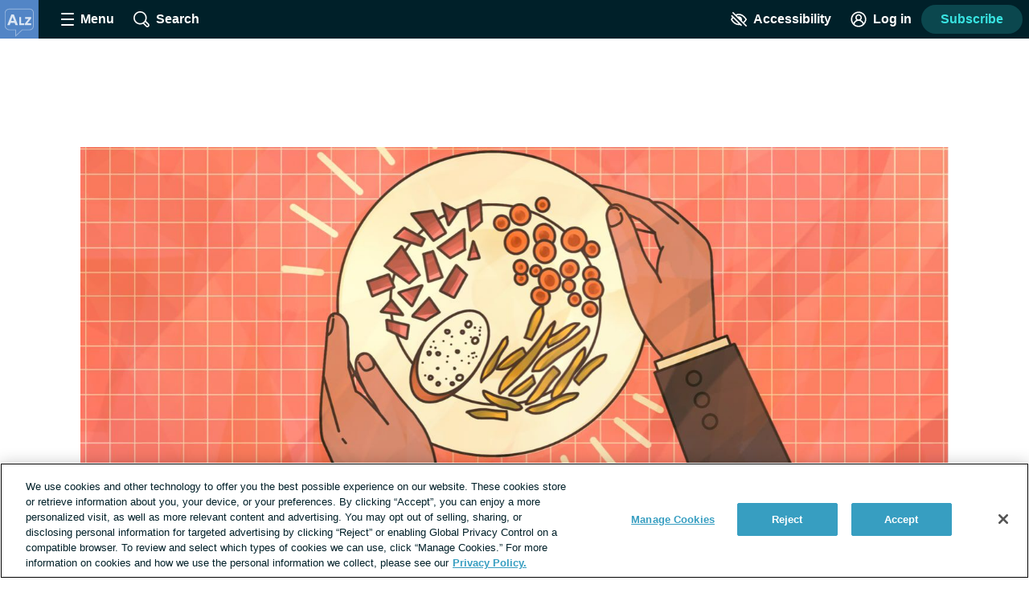

--- FILE ---
content_type: text/css; charset=utf-8
request_url: https://alzheimersdisease.net/_nuxt/NotFound.CPYRtdDN.css
body_size: 228
content:
.not-found[data-v-452fd64a]{margin:0 auto;max-width:680px;padding:24px}.layout--sidebar .not-found[data-v-452fd64a]{padding-top:40px}.not-found__image-box[data-v-452fd64a]{margin:0 auto;position:relative;width:100px}@media print,screen and (min-width:400px){.not-found__image-box[data-v-452fd64a]{width:150px}}.not-found__image-box[data-v-452fd64a]:before{content:"";display:block;padding-top:66%}.not-found__image[data-v-452fd64a]{display:block;position:absolute;top:0}.not-found__heading[data-v-452fd64a]{margin-top:16px;text-align:center}.not-found__message[data-v-452fd64a]{margin:24px 0;text-align:center}.not-found__links[data-v-452fd64a]{text-align:center}.not-found__cta[data-v-452fd64a]{display:inline-block;font-size:1rem;font-weight:600;margin:0 16px;padding:8px;text-decoration:none;transition:color .2s}.contrast-light .not-found__cta[data-v-452fd64a]{color:#000}.contrast-dark .not-found__cta[data-v-452fd64a]{color:#fff}.not-found__cta[data-v-452fd64a]:hover{color:#379ec1}.contrast-dark .not-found__cta[data-v-452fd64a]:hover{color:#d9dfe3}.contrast-light .not-found__cta[data-v-452fd64a]:hover{color:#5e676d}.not-found__cta-icon[data-v-452fd64a]{display:inline-block;transform:rotate(-90deg);transition:fill .2s}.contrast-light .not-found__cta-icon[data-v-452fd64a]{fill:#000}.contrast-dark .not-found__cta-icon[data-v-452fd64a]{fill:#fff}.not-found__cta:hover .not-found__cta-icon[data-v-452fd64a]{fill:#379ec1}.contrast-dark .not-found__cta:hover .not-found__cta-icon[data-v-452fd64a]{fill:#d9dfe3}.contrast-light .not-found__cta:hover .not-found__cta-icon[data-v-452fd64a]{fill:#5e676d}.not-found__recommendations[data-v-452fd64a]{margin-top:24px}
